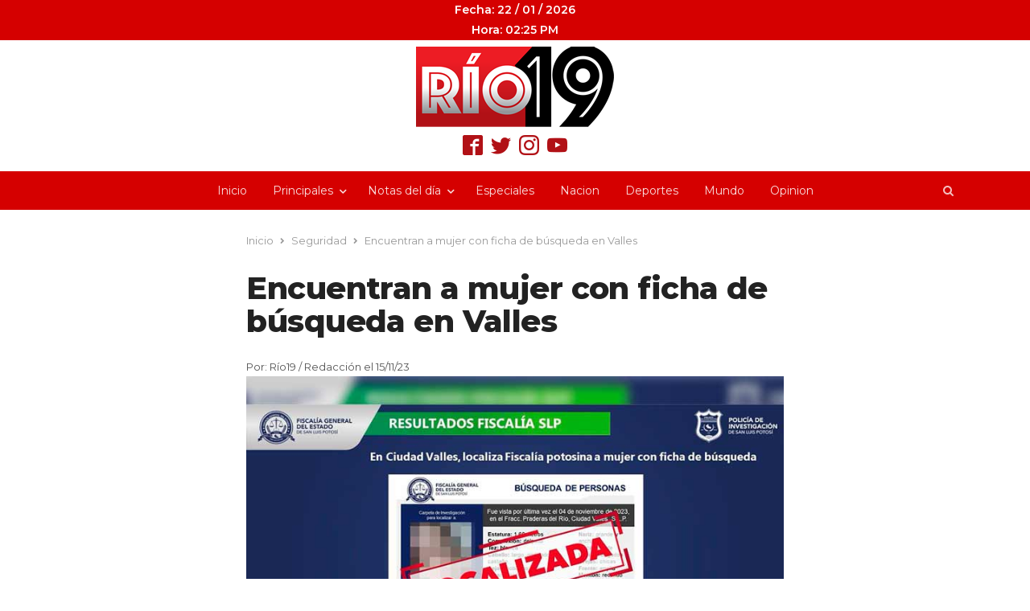

--- FILE ---
content_type: text/html; charset=UTF-8
request_url: https://rio19.mx/2023/11/15/encuentran-a-mujer-con-ficha-de-busqueda-en-valles/
body_size: 12270
content:
<!DOCTYPE html>
<html lang="es" class="no-js">
<head>
	<meta charset="UTF-8">
	        <meta name="viewport" content="width=device-width, initial-scale=1, maximum-scale=1" />
    	<link rel="profile" href="https://gmpg.org/xfn/11">
	<link rel="pingback" href="https://rio19.mx/xmlrpc.php">
	<!--[if lt IE 9]>
	<script src="https://rio19.mx/wp-content/themes/newsplus/js/html5.js"></script>
	<![endif]-->
	<meta name='robots' content='index, follow, max-image-preview:large, max-snippet:-1, max-video-preview:-1' />
	<style>img:is([sizes="auto" i], [sizes^="auto," i]) { contain-intrinsic-size: 3000px 1500px }</style>
	<title>Encuentran a mujer con ficha de búsqueda en Valles - Rio19Rio19</title>

	<!-- This site is optimized with the Yoast SEO plugin v25.1 - https://yoast.com/wordpress/plugins/seo/ -->
	<link rel="canonical" href="https://rio19.mx/2023/11/15/encuentran-a-mujer-con-ficha-de-busqueda-en-valles/" />
	<meta property="og:locale" content="es_ES" />
	<meta property="og:type" content="article" />
	<meta property="og:title" content="Encuentran a mujer con ficha de búsqueda en Valles - Rio19" />
	<meta property="og:description" content="SAn Luis Potos&iacute;.- La Fiscal&iacute;a General del Estado de San Luis Potos&iacute; (FGESLP) dio a conocer que, como parte de las acciones realizadas por la Polic&iacute;a de Investigaci&oacute;n (PDI), se ubic&oacute; a Mariela, una mujer de 23 a&ntilde;os, quien estaba siendo buscada en la Huasteca norte. Los agentes iniciaron la b&uacute;squeda tras el reporte de [&hellip;]" />
	<meta property="og:url" content="https://rio19.mx/2023/11/15/encuentran-a-mujer-con-ficha-de-busqueda-en-valles/" />
	<meta property="og:site_name" content="Rio19" />
	<meta property="article:published_time" content="2023-11-15T22:19:19+00:00" />
	<meta property="og:image" content="https://rio19.mx/wp-content/uploads/2023/11/localizada-1.jpg" />
	<meta property="og:image:width" content="750" />
	<meta property="og:image:height" content="500" />
	<meta property="og:image:type" content="image/jpeg" />
	<meta name="author" content="Arian de la Rosa" />
	<meta name="twitter:card" content="summary_large_image" />
	<meta name="twitter:label1" content="Escrito por" />
	<meta name="twitter:data1" content="Arian de la Rosa" />
	<meta name="twitter:label2" content="Tiempo de lectura" />
	<meta name="twitter:data2" content="1 minuto" />
	<script type="application/ld+json" class="yoast-schema-graph">{"@context":"https://schema.org","@graph":[{"@type":"WebPage","@id":"https://rio19.mx/2023/11/15/encuentran-a-mujer-con-ficha-de-busqueda-en-valles/","url":"https://rio19.mx/2023/11/15/encuentran-a-mujer-con-ficha-de-busqueda-en-valles/","name":"Encuentran a mujer con ficha de búsqueda en Valles - Rio19","isPartOf":{"@id":"https://rio19.mx/#website"},"primaryImageOfPage":{"@id":"https://rio19.mx/2023/11/15/encuentran-a-mujer-con-ficha-de-busqueda-en-valles/#primaryimage"},"image":{"@id":"https://rio19.mx/2023/11/15/encuentran-a-mujer-con-ficha-de-busqueda-en-valles/#primaryimage"},"thumbnailUrl":"https://rio19.mx/wp-content/uploads/2023/11/localizada-1.jpg","datePublished":"2023-11-15T22:19:19+00:00","author":{"@id":"https://rio19.mx/#/schema/person/bc3a9a4adb34ba8095936e6801340a32"},"breadcrumb":{"@id":"https://rio19.mx/2023/11/15/encuentran-a-mujer-con-ficha-de-busqueda-en-valles/#breadcrumb"},"inLanguage":"es","potentialAction":[{"@type":"ReadAction","target":["https://rio19.mx/2023/11/15/encuentran-a-mujer-con-ficha-de-busqueda-en-valles/"]}]},{"@type":"ImageObject","inLanguage":"es","@id":"https://rio19.mx/2023/11/15/encuentran-a-mujer-con-ficha-de-busqueda-en-valles/#primaryimage","url":"https://rio19.mx/wp-content/uploads/2023/11/localizada-1.jpg","contentUrl":"https://rio19.mx/wp-content/uploads/2023/11/localizada-1.jpg","width":750,"height":500},{"@type":"BreadcrumbList","@id":"https://rio19.mx/2023/11/15/encuentran-a-mujer-con-ficha-de-busqueda-en-valles/#breadcrumb","itemListElement":[{"@type":"ListItem","position":1,"name":"Portada","item":"https://rio19.mx/"},{"@type":"ListItem","position":2,"name":"Encuentran a mujer con ficha de búsqueda en Valles"}]},{"@type":"WebSite","@id":"https://rio19.mx/#website","url":"https://rio19.mx/","name":"Rio19","description":"Portal de Noticias","potentialAction":[{"@type":"SearchAction","target":{"@type":"EntryPoint","urlTemplate":"https://rio19.mx/?s={search_term_string}"},"query-input":{"@type":"PropertyValueSpecification","valueRequired":true,"valueName":"search_term_string"}}],"inLanguage":"es"},{"@type":"Person","@id":"https://rio19.mx/#/schema/person/bc3a9a4adb34ba8095936e6801340a32","name":"Arian de la Rosa","image":{"@type":"ImageObject","inLanguage":"es","@id":"https://rio19.mx/#/schema/person/image/","url":"https://secure.gravatar.com/avatar/6e9bd4fa46dc5512464ab7c5c50799c954011817828d78a8439b928639214c52?s=96&d=mm&r=g","contentUrl":"https://secure.gravatar.com/avatar/6e9bd4fa46dc5512464ab7c5c50799c954011817828d78a8439b928639214c52?s=96&d=mm&r=g","caption":"Arian de la Rosa"},"url":"https://rio19.mx/author/arian/"}]}</script>
	<!-- / Yoast SEO plugin. -->


<link rel='dns-prefetch' href='//fonts.googleapis.com' />
<link rel="alternate" type="application/rss+xml" title="Rio19 &raquo; Feed" href="https://rio19.mx/feed/" />
<link rel="alternate" type="application/rss+xml" title="Rio19 &raquo; Feed de los comentarios" href="https://rio19.mx/comments/feed/" />
<link rel="alternate" type="application/rss+xml" title="Rio19 &raquo; Comentario Encuentran a mujer con ficha de búsqueda en Valles del feed" href="https://rio19.mx/2023/11/15/encuentran-a-mujer-con-ficha-de-busqueda-en-valles/feed/" />
<script type="text/javascript">
/* <![CDATA[ */
window._wpemojiSettings = {"baseUrl":"https:\/\/s.w.org\/images\/core\/emoji\/16.0.1\/72x72\/","ext":".png","svgUrl":"https:\/\/s.w.org\/images\/core\/emoji\/16.0.1\/svg\/","svgExt":".svg","source":{"concatemoji":"https:\/\/rio19.mx\/wp-includes\/js\/wp-emoji-release.min.js?ver=6.8.3"}};
/*! This file is auto-generated */
!function(s,n){var o,i,e;function c(e){try{var t={supportTests:e,timestamp:(new Date).valueOf()};sessionStorage.setItem(o,JSON.stringify(t))}catch(e){}}function p(e,t,n){e.clearRect(0,0,e.canvas.width,e.canvas.height),e.fillText(t,0,0);var t=new Uint32Array(e.getImageData(0,0,e.canvas.width,e.canvas.height).data),a=(e.clearRect(0,0,e.canvas.width,e.canvas.height),e.fillText(n,0,0),new Uint32Array(e.getImageData(0,0,e.canvas.width,e.canvas.height).data));return t.every(function(e,t){return e===a[t]})}function u(e,t){e.clearRect(0,0,e.canvas.width,e.canvas.height),e.fillText(t,0,0);for(var n=e.getImageData(16,16,1,1),a=0;a<n.data.length;a++)if(0!==n.data[a])return!1;return!0}function f(e,t,n,a){switch(t){case"flag":return n(e,"\ud83c\udff3\ufe0f\u200d\u26a7\ufe0f","\ud83c\udff3\ufe0f\u200b\u26a7\ufe0f")?!1:!n(e,"\ud83c\udde8\ud83c\uddf6","\ud83c\udde8\u200b\ud83c\uddf6")&&!n(e,"\ud83c\udff4\udb40\udc67\udb40\udc62\udb40\udc65\udb40\udc6e\udb40\udc67\udb40\udc7f","\ud83c\udff4\u200b\udb40\udc67\u200b\udb40\udc62\u200b\udb40\udc65\u200b\udb40\udc6e\u200b\udb40\udc67\u200b\udb40\udc7f");case"emoji":return!a(e,"\ud83e\udedf")}return!1}function g(e,t,n,a){var r="undefined"!=typeof WorkerGlobalScope&&self instanceof WorkerGlobalScope?new OffscreenCanvas(300,150):s.createElement("canvas"),o=r.getContext("2d",{willReadFrequently:!0}),i=(o.textBaseline="top",o.font="600 32px Arial",{});return e.forEach(function(e){i[e]=t(o,e,n,a)}),i}function t(e){var t=s.createElement("script");t.src=e,t.defer=!0,s.head.appendChild(t)}"undefined"!=typeof Promise&&(o="wpEmojiSettingsSupports",i=["flag","emoji"],n.supports={everything:!0,everythingExceptFlag:!0},e=new Promise(function(e){s.addEventListener("DOMContentLoaded",e,{once:!0})}),new Promise(function(t){var n=function(){try{var e=JSON.parse(sessionStorage.getItem(o));if("object"==typeof e&&"number"==typeof e.timestamp&&(new Date).valueOf()<e.timestamp+604800&&"object"==typeof e.supportTests)return e.supportTests}catch(e){}return null}();if(!n){if("undefined"!=typeof Worker&&"undefined"!=typeof OffscreenCanvas&&"undefined"!=typeof URL&&URL.createObjectURL&&"undefined"!=typeof Blob)try{var e="postMessage("+g.toString()+"("+[JSON.stringify(i),f.toString(),p.toString(),u.toString()].join(",")+"));",a=new Blob([e],{type:"text/javascript"}),r=new Worker(URL.createObjectURL(a),{name:"wpTestEmojiSupports"});return void(r.onmessage=function(e){c(n=e.data),r.terminate(),t(n)})}catch(e){}c(n=g(i,f,p,u))}t(n)}).then(function(e){for(var t in e)n.supports[t]=e[t],n.supports.everything=n.supports.everything&&n.supports[t],"flag"!==t&&(n.supports.everythingExceptFlag=n.supports.everythingExceptFlag&&n.supports[t]);n.supports.everythingExceptFlag=n.supports.everythingExceptFlag&&!n.supports.flag,n.DOMReady=!1,n.readyCallback=function(){n.DOMReady=!0}}).then(function(){return e}).then(function(){var e;n.supports.everything||(n.readyCallback(),(e=n.source||{}).concatemoji?t(e.concatemoji):e.wpemoji&&e.twemoji&&(t(e.twemoji),t(e.wpemoji)))}))}((window,document),window._wpemojiSettings);
/* ]]> */
</script>
<link rel='stylesheet' id='newsplus-fontawesome-css' href='https://rio19.mx/wp-content/plugins/newsplus-shortcodes/assets/css/font-awesome.min.css?ver=6.8.3' type='text/css' media='all' />
<link rel='stylesheet' id='newsplus-shortcodes-css' href='https://rio19.mx/wp-content/plugins/newsplus-shortcodes/assets/css/newsplus-shortcodes.css?ver=6.8.3' type='text/css' media='all' />
<link rel='stylesheet' id='newsplus-owl-carousel-css' href='https://rio19.mx/wp-content/plugins/newsplus-shortcodes/assets/css/owl.carousel.css' type='text/css' media='all' />
<link rel='stylesheet' id='newsplus-prettyphoto-css' href='https://rio19.mx/wp-content/plugins/newsplus-shortcodes/assets/css/prettyPhoto.css' type='text/css' media='all' />
<link rel='stylesheet' id='dashicons-css' href='https://rio19.mx/wp-includes/css/dashicons.min.css?ver=6.8.3' type='text/css' media='all' />
<link rel='stylesheet' id='post-views-counter-frontend-css' href='https://rio19.mx/wp-content/plugins/post-views-counter/css/frontend.min.css?ver=1.5.4' type='text/css' media='all' />
<style id='wp-emoji-styles-inline-css' type='text/css'>

	img.wp-smiley, img.emoji {
		display: inline !important;
		border: none !important;
		box-shadow: none !important;
		height: 1em !important;
		width: 1em !important;
		margin: 0 0.07em !important;
		vertical-align: -0.1em !important;
		background: none !important;
		padding: 0 !important;
	}
</style>
<link rel='stylesheet' id='wp-block-library-css' href='https://rio19.mx/wp-includes/css/dist/block-library/style.min.css?ver=6.8.3' type='text/css' media='all' />
<style id='classic-theme-styles-inline-css' type='text/css'>
/*! This file is auto-generated */
.wp-block-button__link{color:#fff;background-color:#32373c;border-radius:9999px;box-shadow:none;text-decoration:none;padding:calc(.667em + 2px) calc(1.333em + 2px);font-size:1.125em}.wp-block-file__button{background:#32373c;color:#fff;text-decoration:none}
</style>
<style id='global-styles-inline-css' type='text/css'>
:root{--wp--preset--aspect-ratio--square: 1;--wp--preset--aspect-ratio--4-3: 4/3;--wp--preset--aspect-ratio--3-4: 3/4;--wp--preset--aspect-ratio--3-2: 3/2;--wp--preset--aspect-ratio--2-3: 2/3;--wp--preset--aspect-ratio--16-9: 16/9;--wp--preset--aspect-ratio--9-16: 9/16;--wp--preset--color--black: #000000;--wp--preset--color--cyan-bluish-gray: #abb8c3;--wp--preset--color--white: #ffffff;--wp--preset--color--pale-pink: #f78da7;--wp--preset--color--vivid-red: #cf2e2e;--wp--preset--color--luminous-vivid-orange: #ff6900;--wp--preset--color--luminous-vivid-amber: #fcb900;--wp--preset--color--light-green-cyan: #7bdcb5;--wp--preset--color--vivid-green-cyan: #00d084;--wp--preset--color--pale-cyan-blue: #8ed1fc;--wp--preset--color--vivid-cyan-blue: #0693e3;--wp--preset--color--vivid-purple: #9b51e0;--wp--preset--gradient--vivid-cyan-blue-to-vivid-purple: linear-gradient(135deg,rgba(6,147,227,1) 0%,rgb(155,81,224) 100%);--wp--preset--gradient--light-green-cyan-to-vivid-green-cyan: linear-gradient(135deg,rgb(122,220,180) 0%,rgb(0,208,130) 100%);--wp--preset--gradient--luminous-vivid-amber-to-luminous-vivid-orange: linear-gradient(135deg,rgba(252,185,0,1) 0%,rgba(255,105,0,1) 100%);--wp--preset--gradient--luminous-vivid-orange-to-vivid-red: linear-gradient(135deg,rgba(255,105,0,1) 0%,rgb(207,46,46) 100%);--wp--preset--gradient--very-light-gray-to-cyan-bluish-gray: linear-gradient(135deg,rgb(238,238,238) 0%,rgb(169,184,195) 100%);--wp--preset--gradient--cool-to-warm-spectrum: linear-gradient(135deg,rgb(74,234,220) 0%,rgb(151,120,209) 20%,rgb(207,42,186) 40%,rgb(238,44,130) 60%,rgb(251,105,98) 80%,rgb(254,248,76) 100%);--wp--preset--gradient--blush-light-purple: linear-gradient(135deg,rgb(255,206,236) 0%,rgb(152,150,240) 100%);--wp--preset--gradient--blush-bordeaux: linear-gradient(135deg,rgb(254,205,165) 0%,rgb(254,45,45) 50%,rgb(107,0,62) 100%);--wp--preset--gradient--luminous-dusk: linear-gradient(135deg,rgb(255,203,112) 0%,rgb(199,81,192) 50%,rgb(65,88,208) 100%);--wp--preset--gradient--pale-ocean: linear-gradient(135deg,rgb(255,245,203) 0%,rgb(182,227,212) 50%,rgb(51,167,181) 100%);--wp--preset--gradient--electric-grass: linear-gradient(135deg,rgb(202,248,128) 0%,rgb(113,206,126) 100%);--wp--preset--gradient--midnight: linear-gradient(135deg,rgb(2,3,129) 0%,rgb(40,116,252) 100%);--wp--preset--font-size--small: 13px;--wp--preset--font-size--medium: 20px;--wp--preset--font-size--large: 36px;--wp--preset--font-size--x-large: 42px;--wp--preset--spacing--20: 0.44rem;--wp--preset--spacing--30: 0.67rem;--wp--preset--spacing--40: 1rem;--wp--preset--spacing--50: 1.5rem;--wp--preset--spacing--60: 2.25rem;--wp--preset--spacing--70: 3.38rem;--wp--preset--spacing--80: 5.06rem;--wp--preset--shadow--natural: 6px 6px 9px rgba(0, 0, 0, 0.2);--wp--preset--shadow--deep: 12px 12px 50px rgba(0, 0, 0, 0.4);--wp--preset--shadow--sharp: 6px 6px 0px rgba(0, 0, 0, 0.2);--wp--preset--shadow--outlined: 6px 6px 0px -3px rgba(255, 255, 255, 1), 6px 6px rgba(0, 0, 0, 1);--wp--preset--shadow--crisp: 6px 6px 0px rgba(0, 0, 0, 1);}:where(.is-layout-flex){gap: 0.5em;}:where(.is-layout-grid){gap: 0.5em;}body .is-layout-flex{display: flex;}.is-layout-flex{flex-wrap: wrap;align-items: center;}.is-layout-flex > :is(*, div){margin: 0;}body .is-layout-grid{display: grid;}.is-layout-grid > :is(*, div){margin: 0;}:where(.wp-block-columns.is-layout-flex){gap: 2em;}:where(.wp-block-columns.is-layout-grid){gap: 2em;}:where(.wp-block-post-template.is-layout-flex){gap: 1.25em;}:where(.wp-block-post-template.is-layout-grid){gap: 1.25em;}.has-black-color{color: var(--wp--preset--color--black) !important;}.has-cyan-bluish-gray-color{color: var(--wp--preset--color--cyan-bluish-gray) !important;}.has-white-color{color: var(--wp--preset--color--white) !important;}.has-pale-pink-color{color: var(--wp--preset--color--pale-pink) !important;}.has-vivid-red-color{color: var(--wp--preset--color--vivid-red) !important;}.has-luminous-vivid-orange-color{color: var(--wp--preset--color--luminous-vivid-orange) !important;}.has-luminous-vivid-amber-color{color: var(--wp--preset--color--luminous-vivid-amber) !important;}.has-light-green-cyan-color{color: var(--wp--preset--color--light-green-cyan) !important;}.has-vivid-green-cyan-color{color: var(--wp--preset--color--vivid-green-cyan) !important;}.has-pale-cyan-blue-color{color: var(--wp--preset--color--pale-cyan-blue) !important;}.has-vivid-cyan-blue-color{color: var(--wp--preset--color--vivid-cyan-blue) !important;}.has-vivid-purple-color{color: var(--wp--preset--color--vivid-purple) !important;}.has-black-background-color{background-color: var(--wp--preset--color--black) !important;}.has-cyan-bluish-gray-background-color{background-color: var(--wp--preset--color--cyan-bluish-gray) !important;}.has-white-background-color{background-color: var(--wp--preset--color--white) !important;}.has-pale-pink-background-color{background-color: var(--wp--preset--color--pale-pink) !important;}.has-vivid-red-background-color{background-color: var(--wp--preset--color--vivid-red) !important;}.has-luminous-vivid-orange-background-color{background-color: var(--wp--preset--color--luminous-vivid-orange) !important;}.has-luminous-vivid-amber-background-color{background-color: var(--wp--preset--color--luminous-vivid-amber) !important;}.has-light-green-cyan-background-color{background-color: var(--wp--preset--color--light-green-cyan) !important;}.has-vivid-green-cyan-background-color{background-color: var(--wp--preset--color--vivid-green-cyan) !important;}.has-pale-cyan-blue-background-color{background-color: var(--wp--preset--color--pale-cyan-blue) !important;}.has-vivid-cyan-blue-background-color{background-color: var(--wp--preset--color--vivid-cyan-blue) !important;}.has-vivid-purple-background-color{background-color: var(--wp--preset--color--vivid-purple) !important;}.has-black-border-color{border-color: var(--wp--preset--color--black) !important;}.has-cyan-bluish-gray-border-color{border-color: var(--wp--preset--color--cyan-bluish-gray) !important;}.has-white-border-color{border-color: var(--wp--preset--color--white) !important;}.has-pale-pink-border-color{border-color: var(--wp--preset--color--pale-pink) !important;}.has-vivid-red-border-color{border-color: var(--wp--preset--color--vivid-red) !important;}.has-luminous-vivid-orange-border-color{border-color: var(--wp--preset--color--luminous-vivid-orange) !important;}.has-luminous-vivid-amber-border-color{border-color: var(--wp--preset--color--luminous-vivid-amber) !important;}.has-light-green-cyan-border-color{border-color: var(--wp--preset--color--light-green-cyan) !important;}.has-vivid-green-cyan-border-color{border-color: var(--wp--preset--color--vivid-green-cyan) !important;}.has-pale-cyan-blue-border-color{border-color: var(--wp--preset--color--pale-cyan-blue) !important;}.has-vivid-cyan-blue-border-color{border-color: var(--wp--preset--color--vivid-cyan-blue) !important;}.has-vivid-purple-border-color{border-color: var(--wp--preset--color--vivid-purple) !important;}.has-vivid-cyan-blue-to-vivid-purple-gradient-background{background: var(--wp--preset--gradient--vivid-cyan-blue-to-vivid-purple) !important;}.has-light-green-cyan-to-vivid-green-cyan-gradient-background{background: var(--wp--preset--gradient--light-green-cyan-to-vivid-green-cyan) !important;}.has-luminous-vivid-amber-to-luminous-vivid-orange-gradient-background{background: var(--wp--preset--gradient--luminous-vivid-amber-to-luminous-vivid-orange) !important;}.has-luminous-vivid-orange-to-vivid-red-gradient-background{background: var(--wp--preset--gradient--luminous-vivid-orange-to-vivid-red) !important;}.has-very-light-gray-to-cyan-bluish-gray-gradient-background{background: var(--wp--preset--gradient--very-light-gray-to-cyan-bluish-gray) !important;}.has-cool-to-warm-spectrum-gradient-background{background: var(--wp--preset--gradient--cool-to-warm-spectrum) !important;}.has-blush-light-purple-gradient-background{background: var(--wp--preset--gradient--blush-light-purple) !important;}.has-blush-bordeaux-gradient-background{background: var(--wp--preset--gradient--blush-bordeaux) !important;}.has-luminous-dusk-gradient-background{background: var(--wp--preset--gradient--luminous-dusk) !important;}.has-pale-ocean-gradient-background{background: var(--wp--preset--gradient--pale-ocean) !important;}.has-electric-grass-gradient-background{background: var(--wp--preset--gradient--electric-grass) !important;}.has-midnight-gradient-background{background: var(--wp--preset--gradient--midnight) !important;}.has-small-font-size{font-size: var(--wp--preset--font-size--small) !important;}.has-medium-font-size{font-size: var(--wp--preset--font-size--medium) !important;}.has-large-font-size{font-size: var(--wp--preset--font-size--large) !important;}.has-x-large-font-size{font-size: var(--wp--preset--font-size--x-large) !important;}
:where(.wp-block-post-template.is-layout-flex){gap: 1.25em;}:where(.wp-block-post-template.is-layout-grid){gap: 1.25em;}
:where(.wp-block-columns.is-layout-flex){gap: 2em;}:where(.wp-block-columns.is-layout-grid){gap: 2em;}
:root :where(.wp-block-pullquote){font-size: 1.5em;line-height: 1.6;}
</style>
<link rel='stylesheet' id='contact-form-7-css' href='https://rio19.mx/wp-content/plugins/contact-form-7/includes/css/styles.css?ver=6.0.6' type='text/css' media='all' />
<link rel='stylesheet' id='ssb-front-css-css' href='https://rio19.mx/wp-content/plugins/simple-social-buttons/assets/css/front.css?ver=6.2.0' type='text/css' media='all' />
<link rel='stylesheet' id='wppopups-base-css' href='https://rio19.mx/wp-content/plugins/wp-popups-lite/src/assets/css/wppopups-base.css?ver=2.2.0.3' type='text/css' media='all' />
<link rel='stylesheet' id='wp_review-style-css' href='https://rio19.mx/wp-content/plugins/wp-review/public/css/wp-review.css?ver=5.3.5' type='text/css' media='all' />
<link rel='stylesheet' id='newsplus-fonts-deprecated-css' href='https://fonts.googleapis.com/css?family=proxima-nova&#038;subset' type='text/css' media='all' />
<link rel='stylesheet' id='newsplus-style-css' href='https://rio19.mx/wp-content/themes/newsplus/style.css?ver=6.8.3' type='text/css' media='all' />
<!--[if lt IE 9]>
<link rel='stylesheet' id='newsplus-ie-css' href='https://rio19.mx/wp-content/themes/newsplus/css/ie.css?ver=6.8.3' type='text/css' media='all' />
<![endif]-->
<link rel='stylesheet' id='newsplus-responsive-css' href='https://rio19.mx/wp-content/themes/newsplus/responsive.css?ver=6.8.3' type='text/css' media='all' />
<link rel='stylesheet' id='newsplus-color-scheme-css' href='https://rio19.mx/wp-content/themes/newsplus/css/schemes/red.css?ver=6.8.3' type='text/css' media='all' />
<link rel='stylesheet' id='newsplus-user-css' href='https://rio19.mx/wp-content/themes/newsplus/user.css?ver=6.8.3' type='text/css' media='all' />
<link rel='stylesheet' id='kc-general-css' href='https://rio19.mx/wp-content/plugins/kingcomposer/assets/frontend/css/kingcomposer.min.css?ver=2.9.6' type='text/css' media='all' />
<link rel='stylesheet' id='kc-animate-css' href='https://rio19.mx/wp-content/plugins/kingcomposer/assets/css/animate.css?ver=2.9.6' type='text/css' media='all' />
<link rel='stylesheet' id='kc-icon-1-css' href='https://rio19.mx/wp-content/plugins/kingcomposer/assets/css/icons.css?ver=2.9.6' type='text/css' media='all' />
<script type="text/javascript" src="https://rio19.mx/wp-includes/js/jquery/jquery.min.js?ver=3.7.1" id="jquery-core-js"></script>
<script type="text/javascript" src="https://rio19.mx/wp-includes/js/jquery/jquery-migrate.min.js?ver=3.4.1" id="jquery-migrate-js"></script>
<link rel="https://api.w.org/" href="https://rio19.mx/wp-json/" /><link rel="alternate" title="JSON" type="application/json" href="https://rio19.mx/wp-json/wp/v2/posts/204623" /><link rel="EditURI" type="application/rsd+xml" title="RSD" href="https://rio19.mx/xmlrpc.php?rsd" />
<meta name="generator" content="WordPress 6.8.3" />
<link rel='shortlink' href='https://rio19.mx/?p=204623' />
<link rel="alternate" title="oEmbed (JSON)" type="application/json+oembed" href="https://rio19.mx/wp-json/oembed/1.0/embed?url=https%3A%2F%2Frio19.mx%2F2023%2F11%2F15%2Fencuentran-a-mujer-con-ficha-de-busqueda-en-valles%2F" />
<link rel="alternate" title="oEmbed (XML)" type="text/xml+oembed" href="https://rio19.mx/wp-json/oembed/1.0/embed?url=https%3A%2F%2Frio19.mx%2F2023%2F11%2F15%2Fencuentran-a-mujer-con-ficha-de-busqueda-en-valles%2F&#038;format=xml" />
<!-- Generated by Jetpack Social -->
<meta property="og:title" content="Encuentran a mujer con ficha de búsqueda en Valles">
<meta property="og:url" content="https://rio19.mx/2023/11/15/encuentran-a-mujer-con-ficha-de-busqueda-en-valles/">
<meta property="og:description" content="SAn Luis Potos&iacute;.- La Fiscal&iacute;a General del Estado de San Luis Potos&iacute; (FGESLP) dio a conocer que, como parte de las acciones realizadas por la Polic&iacute;a de Investigaci&amp;oacu…">
<meta property="og:image" content="https://rio19.mx/wp-content/uploads/2023/11/localizada-1.jpg">
<meta property="og:image:width" content="750">
<meta property="og:image:height" content="500">
<meta name="twitter:image" content="https://rio19.mx/wp-content/uploads/2023/11/localizada-1.jpg">
<meta name="twitter:card" content="summary_large_image">
<!-- / Jetpack Social -->
<script type="text/javascript">var kc_script_data={ajax_url:"https://rio19.mx/wp-admin/admin-ajax.php"}</script> <style media="screen">

		.simplesocialbuttons.simplesocialbuttons_inline .ssb-fb-like, .simplesocialbuttons.simplesocialbuttons_inline amp-facebook-like {
	  margin: ;
	}
		 /*inline margin*/
	
	
	
	
		.simplesocialbuttons.simplesocialbuttons_inline.simplesocial-flat-button-border button{
	  margin: ;
	}
	
	
			 /*margin-digbar*/

	
	
	
	
	
	
	
</style>

<!-- Open Graph Meta Tags generated by Simple Social Buttons 6.2.0 -->
<meta property="og:title" content="Encuentran a mujer con ficha de búsqueda en Valles - Rio19" />
<meta property="og:type" content="article" />
<meta property="og:description" content="SAn Luis Potos&iacute;.- La Fiscal&iacute;a General del Estado de San Luis Potos&iacute; (FGESLP) dio a conocer que, como parte de las acciones realizadas por la Polic&iacute;a de Investigaci&oacute;n (PDI), se ubic&oacute; a Mariela, una mujer de 23 a&ntilde;os, quien estaba siendo buscada en la Huasteca norte. Los agentes iniciaron la b&uacute;squeda tras el reporte de los familiares, quienes informaron haber&hellip;" />
<meta property="og:url" content="https://rio19.mx/2023/11/15/encuentran-a-mujer-con-ficha-de-busqueda-en-valles/" />
<meta property="og:site_name" content="Rio19" />
<meta property="og:image" content="https://rio19.mx/wp-content/uploads/2023/11/localizada-1.jpg" />
<meta name="twitter:card" content="summary_large_image" />
<meta name="twitter:description" content="SAn Luis Potos&iacute;.- La Fiscal&iacute;a General del Estado de San Luis Potos&iacute; (FGESLP) dio a conocer que, como parte de las acciones realizadas por la Polic&iacute;a de Investigaci&oacute;n (PDI), se ubic&oacute; a Mariela, una mujer de 23 a&ntilde;os, quien estaba siendo buscada en la Huasteca norte. Los agentes iniciaron la b&uacute;squeda tras el reporte de los familiares, quienes informaron haber&hellip;" />
<meta name="twitter:title" content="Encuentran a mujer con ficha de búsqueda en Valles - Rio19" />
<meta property="twitter:image" content="https://rio19.mx/wp-content/uploads/2023/11/localizada-1.jpg" />
		<style id="newsplus-custom-css" type="text/css">
		.sp-label-archive { color:;background:;}.sp-post .entry-content, .sp-post .card-content, .sp-post.entry-classic{background:;}.main-row,.two-sidebars .primary-row { margin: 0 -0px; }#primary, #container, #sidebar, .two-sidebars #content, .two-sidebars #sidebar-b, .entry-header.full-header, .ad-area-above-content { padding: 0 0px; }		</style>
		<!--[if lt IE 9]>
	<script src="https://html5shim.googlecode.com/svn/trunk/html5.js"></script>
	<![endif]-->
<style type="text/css" id="newsplus_custom_css">body,body.custom-font-enabled{font-family:'Montserrat'; }</style><link rel="icon" href="https://rio19.mx/wp-content/uploads/2019/01/rio-19-logo-titulo-65x65.png" sizes="32x32" />
<link rel="icon" href="https://rio19.mx/wp-content/uploads/2019/01/rio-19-logo-titulo.png" sizes="192x192" />
<link rel="apple-touch-icon" href="https://rio19.mx/wp-content/uploads/2019/01/rio-19-logo-titulo.png" />
<meta name="msapplication-TileImage" content="https://rio19.mx/wp-content/uploads/2019/01/rio-19-logo-titulo.png" />
	<!-- Fonts Plugin CSS - https://fontsplugin.com/ -->
	<style>
			</style>
	<!-- Fonts Plugin CSS -->
	</head>

<body data-rsssl=1 class="wp-singular post-template-default single single-post postid-204623 single-format-standard wp-theme-newsplus kc-css-system is-stretched split-70-30 layout-no-sb scheme-red">
	

	<div style="width:100%;background-color:#d50000;color:white;font-weight:600;font-size:14px;">
		
		
		<center>Fecha: 22 / 01 / 2026</center>
		<center>Hora: 02:25 PM</center>
		
		<!--
		<center>Fecha: 17/ 11 / 2022</center>
		<center>Hora: 11:45 PM</center>
		-->
		
	</div>
	    <div id="page" class="hfeed site clear">
                <header id="header" class="site-header">
                <div class="wrap full-width clear">    
                
<div class="brand column full text-center">
	<h4 class="site-title"><a href="https://rio19.mx/" title="Rio19" rel="home"><img src="https://rio19.mx/wp-content/uploads/2019/01/logo-web.png" alt="Rio19" /></a></h4><span class=printt>https://rio19.mx/2023/11/15/encuentran-a-mujer-con-ficha-de-busqueda-en-valles/</span>	<div class="redess">
	<ul>
	<li><a href="https://www.facebook.com/Rio19.Mx" target="_blank"><img src=https://rio19.mx/wp-content/uploads/2019/01/fb-rio.png width=25> </a></li>
	<li><a href="https://twitter.com/Rio19_Mx" target="_blank"><img src=https://rio19.mx/wp-content/uploads/2019/01/tw-rio.png width=25></a> </li>
	<li><a href="https://www.instagram.com/rio19.mx/" target="_blank"><img src=https://rio19.mx/wp-content/uploads/2019/01/insta-rio.png width=25></a> </li>
	<li><a href="https://www.youtube.com/channel/UCZf7vpCKT3WgUgm4cfCASQA" target="_blank"><img src=https://rio19.mx/wp-content/uploads/2019/01/yt-rio.png width=25></a></li>
	</ul></div>
</div><!-- .column full 

                </div><!-- #header .wrap -->
            </header><!-- #header -->
        					<div id="responsive-menu" class="resp-main">
                        <div class="wrap">
							                                <div class="inline-search-box"><a class="search-trigger" href="#"><span class="screen-reader-text">Open search panel</span></a>
                                
                                <form role="search" method="get" class="search-form" action="https://rio19.mx/">
				<label>
					<span class="screen-reader-text">Buscar:</span>
					<input type="search" class="search-field" placeholder="Buscar &hellip;" value="" name="s" />
				</label>
				<input type="submit" class="search-submit" value="Buscar" />
			</form>  
                                </div><!-- /.inline-search-box -->   
                                                     
                            <h3 class="menu-button"><span class="screen-reader-text">Menu</span>Menu<span class="toggle-icon"><span class="bar-1"></span><span class="bar-2"></span><span class="bar-3"></span></span></h3>
                        </div><!-- /.wrap -->
						<nav class="menu-drop"></nav><!-- /.menu-drop -->                        
					</div><!-- /#responsive-menu -->
				            <nav id="main-nav" class="primary-nav text-center">
                <div class="wrap clearfix has-search-box">
                    <ul id="menu-main" class="nav-menu clear"><li id="menu-item-6199" class="menu-item menu-item-type-post_type menu-item-object-page menu-item-home menu-item-6199"><a href="https://rio19.mx/">Inicio</a></li>
<li id="menu-item-117" class="menu-item menu-item-type-taxonomy menu-item-object-category menu-item-has-children menu-item-117"><a href="https://rio19.mx/category/principales/">Principales</a>
<ul class="sub-menu">
	<li id="menu-item-5476" class="menu-item menu-item-type-taxonomy menu-item-object-category menu-item-5476"><a href="https://rio19.mx/category/especiales/">Especiales</a></li>
</ul>
</li>
<li id="menu-item-115" class="menu-item menu-item-type-taxonomy menu-item-object-category menu-item-has-children menu-item-115"><a href="https://rio19.mx/category/notas-del-dia/">Notas del día</a>
<ul class="sub-menu">
	<li id="menu-item-212838" class="menu-item menu-item-type-taxonomy menu-item-object-category menu-item-212838"><a href="https://rio19.mx/category/eleccion-2024/">Elección 2024</a></li>
	<li id="menu-item-98933" class="menu-item menu-item-type-taxonomy menu-item-object-category menu-item-98933"><a href="https://rio19.mx/category/eleccion-2021/">Elección 2021</a></li>
	<li id="menu-item-5526" class="menu-item menu-item-type-taxonomy menu-item-object-category menu-item-5526"><a href="https://rio19.mx/category/la-canasta/">La Canasta</a></li>
	<li id="menu-item-5478" class="menu-item menu-item-type-taxonomy menu-item-object-category current-post-ancestor current-menu-parent current-post-parent menu-item-5478"><a href="https://rio19.mx/category/seguridad/">Seguridad</a></li>
	<li id="menu-item-7169" class="menu-item menu-item-type-taxonomy menu-item-object-category menu-item-7169"><a href="https://rio19.mx/category/en-escena/">En Escena</a></li>
</ul>
</li>
<li id="menu-item-417" class="menu-item menu-item-type-taxonomy menu-item-object-category menu-item-417"><a href="https://rio19.mx/category/especiales/">Especiales</a></li>
<li id="menu-item-419" class="menu-item menu-item-type-taxonomy menu-item-object-category menu-item-419"><a href="https://rio19.mx/category/nacion/">Nacion</a></li>
<li id="menu-item-116" class="menu-item menu-item-type-taxonomy menu-item-object-category menu-item-116"><a href="https://rio19.mx/category/deportes/">Deportes</a></li>
<li id="menu-item-418" class="menu-item menu-item-type-taxonomy menu-item-object-category menu-item-418"><a href="https://rio19.mx/category/mundo/">Mundo</a></li>
<li id="menu-item-420" class="menu-item menu-item-type-taxonomy menu-item-object-category menu-item-420"><a href="https://rio19.mx/category/opinion/">Opinion</a></li>
</ul>                        <div class="inline-search-box"><a class="search-trigger" href="#"><span class="screen-reader-text">Open search panel</span></a>
                        
                        <form role="search" method="get" class="search-form" action="https://rio19.mx/">
				<label>
					<span class="screen-reader-text">Buscar:</span>
					<input type="search" class="search-field" placeholder="Buscar &hellip;" value="" name="s" />
				</label>
				<input type="submit" class="search-submit" value="Buscar" />
			</form>  
                        </div><!-- /.inline-search-box -->   
                         
                    
                </div><!-- .primary-nav .wrap -->
            </nav><!-- #main-nav -->
		
		        <div id="main">
            <div class="wrap clearfix">
            	<div class="main-row clearfix"><div class="nota">
	

    <div class="ad-area-above-content">
    </div><!-- /.ad-area-above-content -->
     <header class="entry-header newsplus full-header single-meta">
        <ol class="breadcrumbs"><li><a href="https://rio19.mx"><span>Inicio</span></a></li><li><a href="https://rio19.mx/category/seguridad/"><span>Seguridad</span></a></li><li><span><span>Encuentran a mujer con ficha de búsqueda en Valles</span></span></li></ol><h1 class="entry-title">Encuentran a mujer con ficha de búsqueda en Valles</h1>    </header>
    <h3 style="font-style: italic; color:gray;">
	</h3>
Por: Río19 / Redacción el 15/11/23<div id="primary" class="site-content">
	<div class="primary-row">
        <div id="content" role="main">
			                    
                    <article  id="post-204623" class="newsplus main-article post-204623 post type-post status-publish format-standard has-post-thumbnail hentry category-seguridad">
                    <div class="single-post-thumb"><img src="https://rio19.mx/wp-content/uploads/2023/11/localizada-1.jpg" class="attachment-post-thumbnail wp-post-image" alt="localizada-1.jpg"></div>						
						


                        <div class="entry-content articlebody" style="text-align:justify;">
                            <div class="simplesocialbuttons simplesocial-flat-button-border simplesocialbuttons_inline simplesocialbuttons-align-centered post-204623 post  simplesocialbuttons-inline-no-animation">
<button class="simplesocial-fb-share"  rel="nofollow"  target="_blank"  aria-label="Facebook Share" data-href="https://www.facebook.com/sharer/sharer.php?u=https://rio19.mx/2023/11/15/encuentran-a-mujer-con-ficha-de-busqueda-en-valles/" onClick="javascript:window.open(this.dataset.href, '', 'menubar=no,toolbar=no,resizable=yes,scrollbars=yes,height=600,width=600');return false;"><span class="simplesocialtxt">Facebook </span> </button>
<button class="simplesocial-twt-share"  rel="nofollow"  target="_blank"  aria-label="Twitter Share" data-href="https://twitter.com/intent/tweet?text=Encuentran+a+mujer+con+ficha+de+b%C3%BAsqueda+en+Valles&url=https://rio19.mx/2023/11/15/encuentran-a-mujer-con-ficha-de-busqueda-en-valles/" onClick="javascript:window.open(this.dataset.href, '', 'menubar=no,toolbar=no,resizable=yes,scrollbars=yes,height=600,width=600');return false;"><span class="simplesocialtxt">Twitter</span> </button>
<button onClick="javascript:window.open(this.dataset.href, '_blank' );return false;" class="simplesocial-whatsapp-share"  rel="nofollow"  target="_blank"  aria-label="WhatsApp Share" data-href="https://api.whatsapp.com/send?text=https://rio19.mx/2023/11/15/encuentran-a-mujer-con-ficha-de-busqueda-en-valles/"><span class="simplesocialtxt">WhatsApp</span></button>
</div>
<p><strong>SAn Luis Potosí.- </strong>La Fiscalía General del Estado de San Luis Potosí (FGESLP) dio a conocer que, como parte de las acciones realizadas por la Policía de Investigación (PDI), se ubicó a Mariela, una mujer de 23 años, quien estaba siendo buscada en la Huasteca norte. </p>
<p>Los agentes iniciaron la búsqueda tras el reporte de los familiares, quienes informaron haber perdido contacto con ella desde el 4 de noviembre y se dirigieron a la Delegación Cuarta con sede en Ciudad Valles, para presentar la denuncia correspondiente.</p>
<p>Luego, la PDI recibió información de que Mariela había regresado a su hogar y que su ausencia fue debido a que estuvo trabajando, pero no lo notificó a los miembros de su familia.</p>
<p>En respuesta, el personal operativo se dirigió a su hogar para verificar la situación y entrevistarse con ella, constatando que se encuentra en buen estado de salud y no fue víctima de ningún delito.</p>
<p>Por su parte, la Fiscalía desactivó la ficha de búsqueda que previamente se había difundido a través de sus canales oficiales de comunicación.</p>
<div class="simplesocialbuttons simplesocial-flat-button-border simplesocialbuttons_inline simplesocialbuttons-align-centered post-204623 post  simplesocialbuttons-inline-no-animation">
<button class="simplesocial-fb-share"  rel="nofollow"  target="_blank"  aria-label="Facebook Share" data-href="https://www.facebook.com/sharer/sharer.php?u=https://rio19.mx/2023/11/15/encuentran-a-mujer-con-ficha-de-busqueda-en-valles/" onClick="javascript:window.open(this.dataset.href, '', 'menubar=no,toolbar=no,resizable=yes,scrollbars=yes,height=600,width=600');return false;"><span class="simplesocialtxt">Facebook </span> </button>
<button class="simplesocial-twt-share"  rel="nofollow"  target="_blank"  aria-label="Twitter Share" data-href="https://twitter.com/intent/tweet?text=Encuentran+a+mujer+con+ficha+de+b%C3%BAsqueda+en+Valles&url=https://rio19.mx/2023/11/15/encuentran-a-mujer-con-ficha-de-busqueda-en-valles/" onClick="javascript:window.open(this.dataset.href, '', 'menubar=no,toolbar=no,resizable=yes,scrollbars=yes,height=600,width=600');return false;"><span class="simplesocialtxt">Twitter</span> </button>
<button onClick="javascript:window.open(this.dataset.href, '_blank' );return false;" class="simplesocial-whatsapp-share"  rel="nofollow"  target="_blank"  aria-label="WhatsApp Share" data-href="https://api.whatsapp.com/send?text=https://rio19.mx/2023/11/15/encuentran-a-mujer-con-ficha-de-busqueda-en-valles/"><span class="simplesocialtxt">WhatsApp</span></button>
</div>
                        </div><!-- .entry-content -->
                        
                        <footer class="entry-footer">
                                                
                        </footer><!-- .entry-footer -->
                    </article><!-- #post-204623 -->
                    
                    
    <h3 class="related-posts-heading">También te puede interesar..</h3>
    <div class="related-posts grid-row clear">
		                <article id="post-195575" class="newsplus entry-grid col4 first-grid post-195575 post type-post status-publish format-standard has-post-thumbnail hentry category-seguridad">
                    <div class="post-thumb"><a href="https://rio19.mx/2023/07/12/asaltan-banorte-en-plena-luz-del-dia-sin-pistas-fiscalia/" title="Asaltan Banorte en plena luz del día; sin pistas Fiscalía"><img src="https://rio19.mx/wp-content/uploads/2023/07/asalto-en-banort.jpg" class="attachment-post-thumbnail wp-post-image" alt="asalto-en-banort.jpg"></a></div><div class="entry-content">                        <h2 class="entry-title"><a href="https://rio19.mx/2023/07/12/asaltan-banorte-en-plena-luz-del-dia-sin-pistas-fiscalia/" title="Asaltan Banorte en plena luz del día; sin pistas Fiscalía">Asaltan Banorte en plena luz del día; sin pistas Fiscalía</a></h2>
                                                    <p class="post-excerpt">
                                &hellip;                            </p>
                        <aside class="meta-row row-3 hidden"><div class="meta-col"><ul class="entry-meta"><li class="post-time hidden"><span class="published-label">Published: </span><span class="posted-on"><time class="entry-date" datetime="2023-07-12T23:16:53-06:00">12 julio, 2023<span class="sep time-sep"></span><span class="publish-time">11:16 pm</span></time></span><span class="sep updated-sep"></span><span class="updated-on"><meta itemprop="dateModified" content="2023-07-13T06:18:00-06:00">Updated: 13 julio, 2023<span class="sep time-sep"></span><span class="updated-time">6:18 am</a></span></li><li class="post-author hidden"><span class="screen-reader-text">Author </span><a href="https://rio19.mx/author/arian/">Arian de la Rosa</a></li></ul></div></aside>                    </div><!-- /.entry-content -->
                </article>
                            <article id="post-62470" class="newsplus entry-grid col4 post-62470 post type-post status-publish format-standard has-post-thumbnail hentry category-seguridad">
                    <div class="post-thumb"><a href="https://rio19.mx/2020/07/19/tragedia-de-domingo-en-carretera-a-zacatecas/" title="Tragedia de domingo en carretera a Zacatecas"><img src="https://rio19.mx/wp-content/uploads/2020/07/carretera-choque-slp.jpg" class="attachment-post-thumbnail wp-post-image" alt="carretera-choque-slp.jpg"></a></div><div class="entry-content">                        <h2 class="entry-title"><a href="https://rio19.mx/2020/07/19/tragedia-de-domingo-en-carretera-a-zacatecas/" title="Tragedia de domingo en carretera a Zacatecas">Tragedia de domingo en carretera a Zacatecas</a></h2>
                                                    <p class="post-excerpt">
                                &hellip;                            </p>
                        <aside class="meta-row row-3 hidden"><div class="meta-col"><ul class="entry-meta"><li class="post-time hidden"><span class="published-label">Published: </span><span class="posted-on"><time class="entry-date" datetime="2020-07-19T21:44:56-06:00">19 julio, 2020<span class="sep time-sep"></span><span class="publish-time">9:44 pm</span></time></span></li><li class="post-author hidden"><span class="screen-reader-text">Author </span><a href="https://rio19.mx/author/alex/">Río19 / Redacción</a></li></ul></div></aside>                    </div><!-- /.entry-content -->
                </article>
                            <article id="post-214994" class="newsplus entry-grid col4 post-214994 post type-post status-publish format-standard has-post-thumbnail hentry category-seguridad">
                    <div class="post-thumb"><a href="https://rio19.mx/2024/04/21/vinculan-a-cuatro-y-una-mujer-por-agresion-a-agentes/" title="Vinculan a cuatro y una mujer por agresión a agentes"><img src="https://rio19.mx/wp-content/uploads/2024/04/detenidos.jpg" class="attachment-post-thumbnail wp-post-image" alt="detenidos.jpg"></a></div><div class="entry-content">                        <h2 class="entry-title"><a href="https://rio19.mx/2024/04/21/vinculan-a-cuatro-y-una-mujer-por-agresion-a-agentes/" title="Vinculan a cuatro y una mujer por agresión a agentes">Vinculan a cuatro y una mujer por agresión a agentes</a></h2>
                                                    <p class="post-excerpt">
                                &hellip;                            </p>
                        <aside class="meta-row row-3 hidden"><div class="meta-col"><ul class="entry-meta"><li class="post-time hidden"><span class="published-label">Published: </span><span class="posted-on"><time class="entry-date" datetime="2024-04-21T19:07:02-06:00">21 abril, 2024<span class="sep time-sep"></span><span class="publish-time">7:07 pm</span></time></span></li><li class="post-author hidden"><span class="screen-reader-text">Author </span><a href="https://rio19.mx/author/arian/">Arian de la Rosa</a></li></ul></div></aside>                    </div><!-- /.entry-content -->
                </article>
                            <article id="post-166311" class="newsplus entry-grid col4 last-grid post-166311 post type-post status-publish format-standard has-post-thumbnail hentry category-seguridad">
                    <div class="post-thumb"><a href="https://rio19.mx/2022/10/02/abren-investigacion-por-cuerpo-sin-vida-en-slp/" title="Abren investigación por cuerpo sin vida en SLP"><img src="https://rio19.mx/wp-content/uploads/2022/10/cuerpo-en-la-alvaro-obregon.jpg" class="attachment-post-thumbnail wp-post-image" alt="cuerpo-en-la-alvaro-obregon.jpg"></a></div><div class="entry-content">                        <h2 class="entry-title"><a href="https://rio19.mx/2022/10/02/abren-investigacion-por-cuerpo-sin-vida-en-slp/" title="Abren investigación por cuerpo sin vida en SLP">Abren investigación por cuerpo sin vida en SLP</a></h2>
                                                    <p class="post-excerpt">
                                &hellip;                            </p>
                        <aside class="meta-row row-3 hidden"><div class="meta-col"><ul class="entry-meta"><li class="post-time hidden"><span class="published-label">Published: </span><span class="posted-on"><time class="entry-date" datetime="2022-10-02T13:09:45-06:00">2 octubre, 2022<span class="sep time-sep"></span><span class="publish-time">1:09 pm</span></time></span></li><li class="post-author hidden"><span class="screen-reader-text">Author </span><a href="https://rio19.mx/author/arian/">Arian de la Rosa</a></li></ul></div></aside>                    </div><!-- /.entry-content -->
                </article>
            		</div><!-- .related-posts -->
        </div><!-- #content -->
		</div>
            </div><!-- .primary-row -->
</div><!-- #primary -->
	<div style="width:100%;background-color:#757575;color:white;font-weight:700;font-size:20px;">
		<center>AGENCIA DE NOTICIAS Y DIVULGACIÓN DE INFORMACIÓN MULTIMEDIA RÍO19</center>
	</div>
            </div><!-- .row -->
        </div><!-- #main .wrap -->
    </div><!-- #main -->
            <div id="secondary" class="columns-1" role="complementary">
            <div class="wrap clearfix">
                <div class="row">
                                </div><!-- /.row -->
            </div><!-- #secondary .wrap -->
        </div><!-- #secondary -->
        <footer id="footer">
        <div class="wrap clear">
            <div class="notes-left">Copyright Rio 2019</div><!-- .notes-left -->
            <div class="notes-right"></div><!-- .notes-right -->
        </div><!-- #footer wrap -->
    </footer><!-- #footer -->
    
    <div class="fixed-widget-bar fixed-left">
            </div><!-- /.fixed-left -->
    
    <div class="fixed-widget-bar fixed-right">
            </div><!-- /.fixed-right -->

</div> <!-- #page -->

<div class="scroll-to-top"><a href="#" title="Scroll to top"><span class="sr-only">scroll to top</span></a></div><!-- .scroll-to-top -->

<script type="speculationrules">
{"prefetch":[{"source":"document","where":{"and":[{"href_matches":"\/*"},{"not":{"href_matches":["\/wp-*.php","\/wp-admin\/*","\/wp-content\/uploads\/*","\/wp-content\/*","\/wp-content\/plugins\/*","\/wp-content\/themes\/newsplus\/*","\/*\\?(.+)"]}},{"not":{"selector_matches":"a[rel~=\"nofollow\"]"}},{"not":{"selector_matches":".no-prefetch, .no-prefetch a"}}]},"eagerness":"conservative"}]}
</script>
<div class="wppopups-whole" style="display: none"></div><link rel='stylesheet' id='newsplus_google_fonts_montserrat100100italic200200italic300300italicregularitalic500500italic600600italic700700italic800800italic900900italic-css' href='//fonts.googleapis.com/css?family=Montserrat%3A100%2C100italic%2C200%2C200italic%2C300%2C300italic%2Cregular%2Citalic%2C500%2C500italic%2C600%2C600italic%2C700%2C700italic%2C800%2C800italic%2C900%2C900italic&#038;ver=6.8.3' type='text/css' media='all' />
<script type="text/javascript" src="https://rio19.mx/wp-includes/js/imagesloaded.min.js?ver=5.0.0" id="imagesloaded-js"></script>
<script type="text/javascript" src="https://rio19.mx/wp-includes/js/masonry.min.js?ver=4.2.2" id="masonry-js"></script>
<script type="text/javascript" src="https://rio19.mx/wp-includes/js/jquery/jquery.masonry.min.js?ver=3.1.2b" id="jquery-masonry-js"></script>
<script type="text/javascript" src="https://rio19.mx/wp-content/plugins/newsplus-shortcodes/assets/js/custom.js?ver=6.8.3" id="newsplus-custom-js-js"></script>
<script type="text/javascript" src="https://rio19.mx/wp-content/plugins/newsplus-shortcodes/assets/js/jquery.easing.min.js?ver=6.8.3" id="jq-easing-js"></script>
<script type="text/javascript" src="https://rio19.mx/wp-content/plugins/newsplus-shortcodes/assets/js/owl.carousel.min.js?ver=6.8.3" id="newsplus-jq-owl-carousel-js"></script>
<script type="text/javascript" src="https://rio19.mx/wp-content/plugins/newsplus-shortcodes/assets/js/jquery.prettyPhoto.js?ver=6.8.3" id="newsplus-prettyphoto-js-js"></script>
<script type="text/javascript" src="https://rio19.mx/wp-content/plugins/newsplus-shortcodes/assets/js/jquery.marquee.min.js?ver=6.8.3" id="jq-marquee-js"></script>
<script type="text/javascript" src="https://rio19.mx/wp-includes/js/dist/hooks.min.js?ver=4d63a3d491d11ffd8ac6" id="wp-hooks-js"></script>
<script type="text/javascript" id="wppopups-js-extra">
/* <![CDATA[ */
var wppopups_vars = {"is_admin":"","ajax_url":"https:\/\/rio19.mx\/wp-admin\/admin-ajax.php","pid":"204623","is_front_page":"","is_blog_page":"","is_category":"","site_url":"https:\/\/rio19.mx","is_archive":"","is_search":"","is_singular":"1","is_preview":"","facebook":"","twitter":"","val_required":"This field is required.","val_url":"Please enter a valid URL.","val_email":"Please enter a valid email address.","val_number":"Please enter a valid number.","val_checklimit":"You have exceeded the number of allowed selections: {#}.","val_limit_characters":"{count} of {limit} max characters.","val_limit_words":"{count} of {limit} max words.","disable_form_reopen":"__return_false"};
/* ]]> */
</script>
<script type="text/javascript" src="https://rio19.mx/wp-content/plugins/wp-popups-lite/src/assets/js/wppopups.js?ver=2.2.0.3" id="wppopups-js"></script>
<script type="text/javascript" src="https://rio19.mx/wp-content/plugins/simple-social-buttons/assets/js/frontend-blocks.js?ver=6.2.0" id="ssb-blocks-front-js-js"></script>
<script type="text/javascript" src="https://rio19.mx/wp-includes/js/dist/i18n.min.js?ver=5e580eb46a90c2b997e6" id="wp-i18n-js"></script>
<script type="text/javascript" id="wp-i18n-js-after">
/* <![CDATA[ */
wp.i18n.setLocaleData( { 'text direction\u0004ltr': [ 'ltr' ] } );
/* ]]> */
</script>
<script type="text/javascript" src="https://rio19.mx/wp-content/plugins/contact-form-7/includes/swv/js/index.js?ver=6.0.6" id="swv-js"></script>
<script type="text/javascript" id="contact-form-7-js-translations">
/* <![CDATA[ */
( function( domain, translations ) {
	var localeData = translations.locale_data[ domain ] || translations.locale_data.messages;
	localeData[""].domain = domain;
	wp.i18n.setLocaleData( localeData, domain );
} )( "contact-form-7", {"translation-revision-date":"2025-04-10 13:48:55+0000","generator":"GlotPress\/4.0.1","domain":"messages","locale_data":{"messages":{"":{"domain":"messages","plural-forms":"nplurals=2; plural=n != 1;","lang":"es"},"This contact form is placed in the wrong place.":["Este formulario de contacto est\u00e1 situado en el lugar incorrecto."],"Error:":["Error:"]}},"comment":{"reference":"includes\/js\/index.js"}} );
/* ]]> */
</script>
<script type="text/javascript" id="contact-form-7-js-before">
/* <![CDATA[ */
var wpcf7 = {
    "api": {
        "root": "https:\/\/rio19.mx\/wp-json\/",
        "namespace": "contact-form-7\/v1"
    },
    "cached": 1
};
/* ]]> */
</script>
<script type="text/javascript" src="https://rio19.mx/wp-content/plugins/contact-form-7/includes/js/index.js?ver=6.0.6" id="contact-form-7-js"></script>
<script type="text/javascript" id="ssb-front-js-js-extra">
/* <![CDATA[ */
var SSB = {"ajax_url":"https:\/\/rio19.mx\/wp-admin\/admin-ajax.php","fb_share_nonce":"ba80522813"};
/* ]]> */
</script>
<script type="text/javascript" src="https://rio19.mx/wp-content/plugins/simple-social-buttons/assets/js/front.js?ver=6.2.0" id="ssb-front-js-js"></script>
<script type="text/javascript" src="https://rio19.mx/wp-content/plugins/wp-review/public/js/js.cookie.min.js?ver=2.1.4" id="js-cookie-js"></script>
<script type="text/javascript" src="https://rio19.mx/wp-includes/js/underscore.min.js?ver=1.13.7" id="underscore-js"></script>
<script type="text/javascript" id="wp-util-js-extra">
/* <![CDATA[ */
var _wpUtilSettings = {"ajax":{"url":"\/wp-admin\/admin-ajax.php"}};
/* ]]> */
</script>
<script type="text/javascript" src="https://rio19.mx/wp-includes/js/wp-util.min.js?ver=6.8.3" id="wp-util-js"></script>
<script type="text/javascript" id="wp_review-js-js-extra">
/* <![CDATA[ */
var wpreview = {"ajaxurl":"https:\/\/rio19.mx\/wp-admin\/admin-ajax.php","loginRequiredMessage":"You must log in to add your review"};
/* ]]> */
</script>
<script type="text/javascript" src="https://rio19.mx/wp-content/plugins/wp-review/public/js/main.js?ver=5.3.5" id="wp_review-js-js"></script>
<script type="text/javascript" src="https://rio19.mx/wp-includes/js/comment-reply.min.js?ver=6.8.3" id="comment-reply-js" async="async" data-wp-strategy="async"></script>
<script type="text/javascript" id="custom-js-extra">
/* <![CDATA[ */
var ss_custom = {"top_bar_sticky":"","main_bar_sticky":"","expand_menu_text":"Expand or collapse submenu","header_style":"full-width","mobile_sticky":"","collapse_lists":"","enable_responsive_menu":"true"};
/* ]]> */
</script>
<script type="text/javascript" src="https://rio19.mx/wp-content/themes/newsplus/js/custom.js?ver=6.8.3" id="custom-js"></script>
<script type="text/javascript" src="https://rio19.mx/wp-content/plugins/kingcomposer/assets/frontend/js/kingcomposer.min.js?ver=2.9.6" id="kc-front-scripts-js"></script>

	
<script defer src="https://static.cloudflareinsights.com/beacon.min.js/vcd15cbe7772f49c399c6a5babf22c1241717689176015" integrity="sha512-ZpsOmlRQV6y907TI0dKBHq9Md29nnaEIPlkf84rnaERnq6zvWvPUqr2ft8M1aS28oN72PdrCzSjY4U6VaAw1EQ==" data-cf-beacon='{"version":"2024.11.0","token":"565a55e8928e4d16b3ec43834bc24435","r":1,"server_timing":{"name":{"cfCacheStatus":true,"cfEdge":true,"cfExtPri":true,"cfL4":true,"cfOrigin":true,"cfSpeedBrain":true},"location_startswith":null}}' crossorigin="anonymous"></script>
</body>
</html>

<!-- Page cached by LiteSpeed Cache 7.1 on 2026-01-22 08:25:03 -->